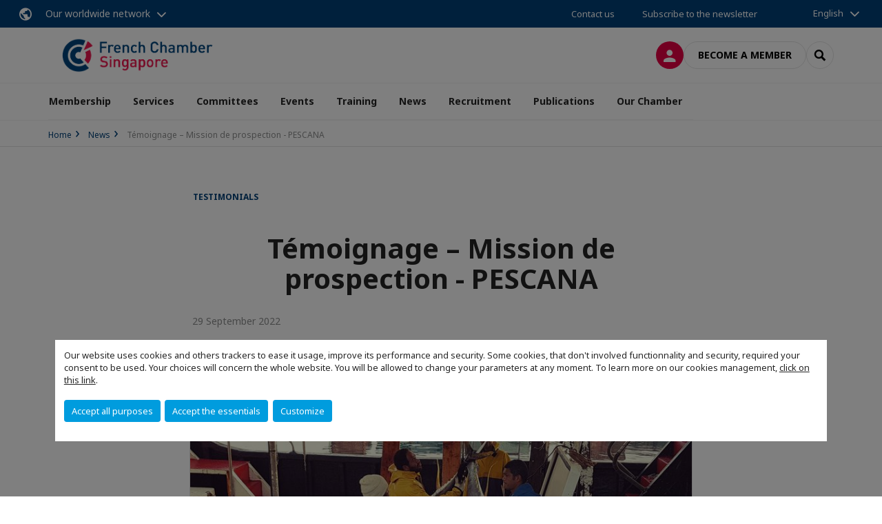

--- FILE ---
content_type: text/html; charset=utf-8
request_url: https://www.fccsingapore.com/news/n/news/temoignage-mission-de-prospection-pescana.html
body_size: 15913
content:
<!DOCTYPE html>
<html lang="en">
<head>

<meta charset="utf-8">
<!-- 
	This website is powered by TYPO3 - inspiring people to share!
	TYPO3 is a free open source Content Management Framework initially created by Kasper Skaarhoj and licensed under GNU/GPL.
	TYPO3 is copyright 1998-2026 of Kasper Skaarhoj. Extensions are copyright of their respective owners.
	Information and contribution at https://typo3.org/
-->



<title>Témoignage – Mission de prospection - PESCANA | French Chamber of Commerce in Singapore</title>
<meta name="generator" content="TYPO3 CMS">
<meta name="description" content="La Team France Export de la Chambre de Commerce Française de Singapour a apporté son expertise et son soutien à PESCANA dans sa démarche de prospection à Singapour. Cette société de pêche à la palangre, a été créé en décembre 2000 à Nouméa et exerce trois activités : la pêche hauturière à la palangre, la transformation des produits de la pêche et le mareyage. La Chambre de Commerce à Singapour a accompagné Monsieur Jean-Baptiste LEROUX et Monsieur Mario LOPEZ auprès de partenaires potentiels à Singapour. Retrouvez ci-dessous le témoignage de Mario LOPEZ, Directeur Général de PESCANA :

 	Pourquoi ciblez-vous l&#039;Asie du Sud-Est et plus précisément Singapour ? 
La compagnie aérienne Air Calédonie International a ouvert une ligne directe NOUMEA / SINGAPORE, 3 fois par semaine, et peut viser l’année prochaine 7 rotations par semaine.
Le but de cette mission est de comprendre le marché du poisson et plus précisément celui du thon à Singapour pour connaitre les opportunités de business entre les 2 territoires. Notre entreprise vend du thon blanc et thon jaune sur le marché local et à l’export aux destinations variées que sont le Japon, l’Europe et les Samoa américaines.

 	Quel est votre retour d’expérience sur l’accompagnement dont vous avez bénéficié par la Team France Export Singapour ? (préparation de la mission, communication avec le consultant, déplacement sur place…) 
J’ai un retour d’expérience très positif sur mon accompagnement assuré par la Team France Export de Singapour.
Les déplacements étaient bien menés malgré les délais courts.
J’avais opté volontairement pour un jour de découverte de marché car j’ai participé en tant que visiteur au 1er salon de Seafood que Singapour accueillait.

 	La mission a-t-elle répondu à vos attentes/objectifs ? Etes-vous satisfait ? 
Malgré une journée courte j’ai pu me faire à l’idée du potentiel du marché du poisson et plus précisément le thon. Ce ne sera pas un marché à fort volume et un grand travail de niche et marketing doit être mis en place pour faire connaître, valoriser le thon calédonien auprès des exigeants clients singapouriens

 	Quelles suites souhaiteriez-vous donner à votre mission avec nous ? (nouvelle mission pour ouvrir de nouvelles opportunités, commercial à temps partagé pour envisager les premiers contrats, implantation, emploi d’un VIE, …) ? 
Je pense qu&#039;une nouvelle mission plus précise et orientée B2B avec dégustation doit être mis en place en ayant identifié un à deux grossistes singapouriens bien implanté(s) sur ce marché.

 	Recommanderiez-vous les services de la French Chamber in Singapore ? Et pourquoi ? 
Oui, je ferai la publicité de la FCCS car l’accueil et le professionnalisme de l’équipe sont très positifs. L’adaptation à différents produits notamment sur un produit peu connu à Singapour apporte une difficulté supplémentaire à apprécier. Je suis ravi de cette première approche commune !
Nous mentionnerons l’activité de la FCCS ainsi que son site internet !
Nous vous remercions pour votre contribution !
Pour plus d&#039;informations, contactez PESCANA et suivez le lien https://www.province-sud.nc/installations-classees/Pescana-257">
<meta name="viewport" content="width=device-width, initial-scale=1.0">
<meta property="og:title" content="Témoignage – Mission de prospection - PESCANA">
<meta property="og:description" content="La Team France Export de la Chambre de Commerce Française de Singapour a apporté son expertise et son soutien à PESCANA dans sa démarche de prospection à Singapour. Cette société de pêche à la palangre, a été créé en décembre 2000 à Nouméa et exerce trois activités : la pêche hauturière à la palangre, la transformation des produits de la pêche et le mareyage. La Chambre de Commerce à Singapour a accompagné Monsieur Jean-Baptiste LEROUX et Monsieur Mario LOPEZ auprès de partenaires potentiels à Singapour. Retrouvez ci-dessous le témoignage de Mario LOPEZ, Directeur Général de PESCANA :

 	Pourquoi ciblez-vous l&#039;Asie du Sud-Est et plus précisément Singapour ? 
La compagnie aérienne Air Calédonie International a ouvert une ligne directe NOUMEA / SINGAPORE, 3 fois par semaine, et peut viser l’année prochaine 7 rotations par semaine.
Le but de cette mission est de comprendre le marché du poisson et plus précisément celui du thon à Singapour pour connaitre les opportunités de business entre les 2 territoires. Notre entreprise vend du thon blanc et thon jaune sur le marché local et à l’export aux destinations variées que sont le Japon, l’Europe et les Samoa américaines.

 	Quel est votre retour d’expérience sur l’accompagnement dont vous avez bénéficié par la Team France Export Singapour ? (préparation de la mission, communication avec le consultant, déplacement sur place…) 
J’ai un retour d’expérience très positif sur mon accompagnement assuré par la Team France Export de Singapour.
Les déplacements étaient bien menés malgré les délais courts.
J’avais opté volontairement pour un jour de découverte de marché car j’ai participé en tant que visiteur au 1er salon de Seafood que Singapour accueillait.

 	La mission a-t-elle répondu à vos attentes/objectifs ? Etes-vous satisfait ? 
Malgré une journée courte j’ai pu me faire à l’idée du potentiel du marché du poisson et plus précisément le thon. Ce ne sera pas un marché à fort volume et un grand travail de niche et marketing doit être mis en place pour faire connaître, valoriser le thon calédonien auprès des exigeants clients singapouriens

 	Quelles suites souhaiteriez-vous donner à votre mission avec nous ? (nouvelle mission pour ouvrir de nouvelles opportunités, commercial à temps partagé pour envisager les premiers contrats, implantation, emploi d’un VIE, …) ? 
Je pense qu&#039;une nouvelle mission plus précise et orientée B2B avec dégustation doit être mis en place en ayant identifié un à deux grossistes singapouriens bien implanté(s) sur ce marché.

 	Recommanderiez-vous les services de la French Chamber in Singapore ? Et pourquoi ? 
Oui, je ferai la publicité de la FCCS car l’accueil et le professionnalisme de l’équipe sont très positifs. L’adaptation à différents produits notamment sur un produit peu connu à Singapour apporte une difficulté supplémentaire à apprécier. Je suis ravi de cette première approche commune !
Nous mentionnerons l’activité de la FCCS ainsi que son site internet !
Nous vous remercions pour votre contribution !
Pour plus d&#039;informations, contactez PESCANA et suivez le lien https://www.province-sud.nc/installations-classees/Pescana-257">
<meta property="og:image" content="https://www.fccsingapore.com/fileadmin/_processed_/0/8/csm_20170810_065016_95b7804f9d.jpg">
<meta property="og:image" content="https://www.fccsingapore.com/_assets/e16fdc39dbd453b823f5542efedb5595/Frontend/Assets/images/logo-cci.svg">
<meta property="og:type" content="website">
<meta property="og:site_name" content="French Chamber of Commerce in Singapore">
<meta name="twitter:title" content="Témoignage – Mission de prospection - PESCANA">
<meta name="twitter:description" content="La Team France Export de la Chambre de Commerce Française de Singapour a apporté son expertise et son soutien à PESCANA dans sa démarche de prospection à Singapour. Cette société de pêche à la palangre, a été créé en décembre 2000 à Nouméa et exerce trois activités : la pêche hauturière à la palangre, la transformation des produits de la pêche et le mareyage. La Chambre de Commerce à Singapour a accompagné Monsieur Jean-Baptiste LEROUX et Monsieur Mario LOPEZ auprès de partenaires potentiels à Singapour. Retrouvez ci-dessous le témoignage de Mario LOPEZ, Directeur Général de PESCANA :

 	Pourquoi ciblez-vous l&#039;Asie du Sud-Est et plus précisément Singapour ? 
La compagnie aérienne Air Calédonie International a ouvert une ligne directe NOUMEA / SINGAPORE, 3 fois par semaine, et peut viser l’année prochaine 7 rotations par semaine.
Le but de cette mission est de comprendre le marché du poisson et plus précisément celui du thon à Singapour pour connaitre les opportunités de business entre les 2 territoires. Notre entreprise vend du thon blanc et thon jaune sur le marché local et à l’export aux destinations variées que sont le Japon, l’Europe et les Samoa américaines.

 	Quel est votre retour d’expérience sur l’accompagnement dont vous avez bénéficié par la Team France Export Singapour ? (préparation de la mission, communication avec le consultant, déplacement sur place…) 
J’ai un retour d’expérience très positif sur mon accompagnement assuré par la Team France Export de Singapour.
Les déplacements étaient bien menés malgré les délais courts.
J’avais opté volontairement pour un jour de découverte de marché car j’ai participé en tant que visiteur au 1er salon de Seafood que Singapour accueillait.

 	La mission a-t-elle répondu à vos attentes/objectifs ? Etes-vous satisfait ? 
Malgré une journée courte j’ai pu me faire à l’idée du potentiel du marché du poisson et plus précisément le thon. Ce ne sera pas un marché à fort volume et un grand travail de niche et marketing doit être mis en place pour faire connaître, valoriser le thon calédonien auprès des exigeants clients singapouriens

 	Quelles suites souhaiteriez-vous donner à votre mission avec nous ? (nouvelle mission pour ouvrir de nouvelles opportunités, commercial à temps partagé pour envisager les premiers contrats, implantation, emploi d’un VIE, …) ? 
Je pense qu&#039;une nouvelle mission plus précise et orientée B2B avec dégustation doit être mis en place en ayant identifié un à deux grossistes singapouriens bien implanté(s) sur ce marché.

 	Recommanderiez-vous les services de la French Chamber in Singapore ? Et pourquoi ? 
Oui, je ferai la publicité de la FCCS car l’accueil et le professionnalisme de l’équipe sont très positifs. L’adaptation à différents produits notamment sur un produit peu connu à Singapour apporte une difficulté supplémentaire à apprécier. Je suis ravi de cette première approche commune !
Nous mentionnerons l’activité de la FCCS ainsi que son site internet !
Nous vous remercions pour votre contribution !
Pour plus d&#039;informations, contactez PESCANA et suivez le lien https://www.province-sud.nc/installations-classees/Pescana-257">
<meta name="twitter:image" content="https://www.fccsingapore.com/fileadmin/_processed_/0/8/csm_20170810_065016_cf49689d78.jpg">
<meta name="twitter:card" content="summary_large_image">
<meta name="google-site-verification" content="sFp_bMhneeajYCFIsY_ohAOSAw-RljVYA0s-qFvPWLs">

<link rel="stylesheet" href="https://unpkg.com/orejime@2.2/dist/orejime.css" media="all">
<link rel="stylesheet" href="https://aws-a.medias-ccifi.org/typo3temp/assets/compressed/86cc90b71f4b58e679ce5e8a3065e392-ec7fddaa876aa59e6880f45c25fb3940.css?1768142665" media="all">
<link rel="stylesheet" href="https://aws-a.medias-ccifi.org/_assets/cru-1769184577/e16fdc39dbd453b823f5542efedb5595/Frontend/Assets/styles/app.css?1767959247" media="all">
<link rel="stylesheet" href="https://aws-a.medias-ccifi.org/typo3temp/assets/compressed/misc-52b0a2308e09fd13e0039e3e874571f7.css?1768142665" media="all">




<script>
/*<![CDATA[*/
/*TS_inlineJS*/
dataLayer = [];
var googleTagManagerId = "GTM-WL2VB4M"; var configOrejime = {"privacyPolicy":"\/terms-conditions.html","mustNotice":true,"lang":"en","translations":{"en":{"consentModal":{"title":"Information that we collect","description":"Here you can see and customize the information that we collect.","privacyPolicy":{"name":"privacy policy","text":"To learn more, please read our {privacyPolicy}."}},"consentNotice":{"changeDescription":"There were changes since your last visit, please update your consent.","description":"Our website uses cookies and others trackers to ease it usage, improve its performance and security.\nSome cookies, that don't involved functionnality and security, required your consent to be used.\nYour choices will concern the whole website. You will be allowed to change your parameters at any moment. To learn more on our cookies management","learnMore":"Customize","privacyPolicy":{"name":"click on this link","text":", {privacyPolicy}."}},"accept":"Accept all purposes","acceptAll":"Accept all purposes","save":"Save","saveData":"Save my configuration on collected information","decline":"Accept the essentials","declineAll":"Accept the essentials","close":"Close","enabled":"Enabled","disabled":"Disabled","app":{"purposes":"Purposes","purpose":"Purpose"},"categories":{"site":{"title":"Website functionalities"},"analytics":{"title":"Trafic and audience measurement"},"video":{"title":""}},"poweredBy":"Powered by Orejime","newWindow":"new window","purposes":{"site":"Website functionalities","analytics":"Trafic and audience measurement","video":"Videos"},"site":{"title":"Essential functionalities","description":"Without these cookies, we cannot provide you certain services on our website, like authentication to your personal account."},"google-analytics":{"title":"Google Analytics","description":"These cookies are used to understand traffic levels and audience usage."},"youtube":{"title":"Youtube","description":"<a href=\"https:\/\/policies.google.com\/privacy\" class=\"orejime-Modal-privacyPolicyLink\" target=\"_blank\">Read Youtube's privacy policy<\/a>"},"vimeo":{"title":"Vimeo","description":"<a href=\"https:\/\/vimeo.com\/privacy\" class=\"orejime-Modal-privacyPolicyLink\" target=\"_blank\">Read Vimeo's privacy policy<\/a>"},"functional":{"title":"Other functionalities","description":"Non-essential functionalities may use cookies, for example to save a flash message view"}}}};

function onRecaptchaSubmit() {
    const form = (document.querySelector('[data-callback="onRecaptchaSubmit"]') || {}).form;

    if (form) {
        form.submit();
    }

    return false;
}

/*]]>*/
</script>

<!-- Favicons -->
        <meta name="msapplication-square70x70logo" content="https://aws-a.medias-ccifi.org/_assets/cru-1769184577/e16fdc39dbd453b823f5542efedb5595/Frontend/Assets/images/favicons/windows-tile-70x70.png">
        <meta name="msapplication-square150x150logo" content="https://aws-a.medias-ccifi.org/_assets/cru-1769184577/e16fdc39dbd453b823f5542efedb5595/Frontend/Assets/images/favicons/windows-tile-150x150.png">
        <meta name="msapplication-square310x310logo" content="https://aws-a.medias-ccifi.org/_assets/cru-1769184577/e16fdc39dbd453b823f5542efedb5595/Frontend/Assets/images/favicons/windows-tile-310x310.png">
        <meta name="msapplication-TileImage" content="https://aws-a.medias-ccifi.org/_assets/cru-1769184577/e16fdc39dbd453b823f5542efedb5595/Frontend/Assets/images/favicons/windows-tile-144x144.png">
        <link rel="apple-touch-icon-precomposed" sizes="152x152" href="https://aws-a.medias-ccifi.org/_assets/cru-1769184577/e16fdc39dbd453b823f5542efedb5595/Frontend/Assets/images/favicons/apple-touch-icon-152x152-precomposed.png">
        <link rel="apple-touch-icon-precomposed" sizes="120x120" href="https://aws-a.medias-ccifi.org/_assets/cru-1769184577/e16fdc39dbd453b823f5542efedb5595/Frontend/Assets/images/favicons/apple-touch-icon-120x120-precomposed.png">
        <link rel="apple-touch-icon-precomposed" sizes="76x76" href="https://aws-a.medias-ccifi.org/_assets/cru-1769184577/e16fdc39dbd453b823f5542efedb5595/Frontend/Assets/images/favicons/apple-touch-icon-76x76-precomposed.png">
        <link rel="apple-touch-icon-precomposed" sizes="60x60" href="https://aws-a.medias-ccifi.org/_assets/cru-1769184577/e16fdc39dbd453b823f5542efedb5595/Frontend/Assets/images/favicons/apple-touch-icon-60x60-precomposed.png">
        <link rel="apple-touch-icon" sizes="144x144" href="https://aws-a.medias-ccifi.org/_assets/cru-1769184577/e16fdc39dbd453b823f5542efedb5595/Frontend/Assets/images/favicons/apple-touch-icon-144x144.png">
        <link rel="apple-touch-icon" sizes="114x114" href="https://aws-a.medias-ccifi.org/_assets/cru-1769184577/e16fdc39dbd453b823f5542efedb5595/Frontend/Assets/images/favicons/apple-touch-icon-114x114.png">
        <link rel="apple-touch-icon" sizes="72x72" href="https://aws-a.medias-ccifi.org/_assets/cru-1769184577/e16fdc39dbd453b823f5542efedb5595/Frontend/Assets/images/favicons/apple-touch-icon-72x72.png">
        <link rel="apple-touch-icon" sizes="57x57" href="https://aws-a.medias-ccifi.org/_assets/cru-1769184577/e16fdc39dbd453b823f5542efedb5595/Frontend/Assets/images/favicons/apple-touch-icon.png">
        <link rel="shortcut icon" href="https://aws-a.medias-ccifi.org/_assets/cru-1769184577/e16fdc39dbd453b823f5542efedb5595/Frontend/Assets/images/favicons/favicon.ico">
        <link rel="icon" type="image/png" sizes="64x64" href="https://aws-a.medias-ccifi.org/_assets/cru-1769184577/e16fdc39dbd453b823f5542efedb5595/Frontend/Assets/images/favicons/favicon.png"><!-- Google Tag Manager -->
      <script type="opt-in" data-type="application/javascript" data-name="google-analytics">        (function(w,d,s,l,i){w[l]=w[l]||[];w[l].push({'gtm.start':
        new Date().getTime(),event:'gtm.js'});var f=d.getElementsByTagName(s)[0],
        j=d.createElement(s),dl=l!='dataLayer'?'&l='+l:'';j.async=true;j.src=
        'https://www.googletagmanager.com/gtm.js?id='+i+dl;f.parentNode.insertBefore(j,f);
        })(window,document,'script','dataLayer','GTM-WL2VB4M');</script>
      <!-- End Google Tag Manager -->        <!-- GetResponse Analytics -->
        <script type="text/javascript">
        (function(m, o, n, t, e, r, _){
              m['__GetResponseAnalyticsObject'] = e;m[e] = m[e] || function() {(m[e].q = m[e].q || []).push(arguments)};
              r = o.createElement(n);_ = o.getElementsByTagName(n)[0];r.async = 1;r.src = t;r.setAttribute('crossorigin', 'use-credentials');_.parentNode .insertBefore(r, _);
          })(window, document, 'script', 'https://marketing.ccifi.net/script/ee623648-7f78-41d8-93b6-4005b76ee8a2/ga.js', 'GrTracking');
        </script>
        <!-- End GetResponse Analytics -->
<link rel="canonical" href="https://www.fccsingapore.com/news/n/news/temoignage-mission-de-prospection-pescana.html"/>
</head>
<body class="">
        <noscript>
            <iframe src="https://www.googletagmanager.com/ns.html?id=GTM-WL2VB4M" height="0" width="0" style="display:none;visibility:hidden"></iframe>
        </noscript>

  
        <nav id="nav" class="navbar navbar-default navbar-main">
            
		<nav class="nav-sticky">
			<div class="container-fluid">
				<div class="nav-sticky-wrapper">
				
					<div class="dropdown dropdown-btn-nav">
						<a href="#" class="dropdown-toggle btn btn-icon icon-earth" data-toggle="dropdown" role="button" aria-haspopup="true" aria-expanded="false">Our worldwide network</a>
						<div class="dropdown-menu">
							<div class="dropdown-menu-inner">
								<p>Develop your business anywhere in the world with the CCI France International network!</p>
								<a href="https://www.ccifrance-international.org/le-reseau/les-cci-fi.html" target="_blank" class="btn btn-primary btn-inverse">
									125 chambers in 98 countries
								</a>
							</div>
						</div>
					</div>
				

				<ul class="nav-sticky-right">
          
					
						<li>
							<a href="/our-chamber/contact-us.html">
								Contact us
							</a>
						</li>
					
					
						
							
								<li>
									<a href="/publications/subscribe-to-our-newsletter.html">
										Subscribe to the newsletter

									</a>
								</li>
							
						
					
					<li class="dropdown dropdown-btn-nav">
						


    <ul class="nav-sticky-lang">
        
            
                <a href="/" class="dropdown-toggle btn" data-toggle="dropdown" role="button" aria-haspopup="true" aria-expanded="false">English</a>
            
        
            
        
        <ul class="dropdown-menu">
            <li>
                
                    
                
                    
                        <a href="/fr.html">Français</a>
                    
                
            </li>
        </ul>
    </ul>



					</li>
				</ul>
			</div>
			</div>
		</nav>
	
            <div class="navbar-wrapper">
                <div class="container">
                    <a class="navbar-brand" href="/">
                        
                        
                            <img alt="Singapour : Chambre de Commerce Française de Singapour" src="/uploads/tx_obladyficheidentity/French-Chamber-Singapore---Logo_01.png" width="595" height="115" />
                        
                    </a>

                    <div class="navbar-tools">
                        <ul>
                            
                                    <li>
                                        <a class="btn btn-complementary btn-only-icon icon-user" href="/connexion-a-lespace-membre.html">
                                            <span class="sr-only">Log in</span>
                                        </a>
                                    </li>
                                    <li class="d-none d-lg-block"><a class="btn btn-border-gray" href="/membership/become-a-member.html">Become a member</a></li>
                                

                            <li><a href="#" class="btn btn-border-gray btn-only-icon icon-search" data-toggle="modal" data-target="#modal-search"><span class="sr-only">Search</span></a></li>
                        </ul>

                        <button type="button" class="navbar-toggle collapsed" data-toggle="collapse" data-target="#menu" aria-expanded="false">
                            <span class="sr-only">Menu</span>
                            <span class="icon-bar"></span>
                            <span class="icon-bar"></span>
                            <span class="icon-bar"></span>
                        </button>
                    </div><!-- .navbar-tools -->
                </div>
            </div>

            <div id="menu" class="navbar-collapse navbar-menu collapse">
                <div class="container">
                    <div class="nav navbar-nav nav-lang">
                        <div class="dropdown">
                            


    <ul class="nav-sticky-lang">
        
            
                <a href="/" class="dropdown-toggle btn" data-toggle="dropdown" role="button" aria-haspopup="true" aria-expanded="false">English</a>
            
        
            
        
        <ul class="dropdown-menu">
            <li>
                
                    
                
                    
                        <a href="/fr.html">Français</a>
                    
                
            </li>
        </ul>
    </ul>



                        </div><!-- .dropdown -->
                    </div>

                    

    <ul class="nav navbar-nav navbar-nav-main">
        
            <li class="navbar-nav-main-item">
                
                        <a href="/membership.html" class="btn collapse-btn" role="button" data-toggle="collapse" data-target="#menu-14970" aria-expanded="false" aria-controls="menu-14970" onclick="return false">Membership</a>
                        <div class="collapse collapse-item" id="menu-14970">
                            <div class="collapse-content">
                                <div class="container">
                                    <div class="row d-flex">
                                        <div class="col-lg-4">
                                            <div class="well">
                                                <div class="well-title">Membership</div>
                                                
                                                

                                                <a href="/membership.html" target="" class="btn btn-outline btn-default">
                                                    Go to section
                                                </a>
                                            </div>
                                        </div>
                                        <div class="col-lg-4">
                                            <ul class="nav navbar-nav">
                                                
                                                    <li>
                                                        <a href="/membership/why-join-us.html" target="" data-desc="desc-14970-14951">Why join us?</a>
                                                    </li>
                                                
                                                    <li>
                                                        <a href="/membership/become-a-member.html" target="" data-desc="desc-14970-13835">Become a member</a>
                                                    </li>
                                                
                                                    <li>
                                                        <a href="/membership/patron-members.html" target="" data-desc="desc-14970-14954">Patron Members</a>
                                                    </li>
                                                
                                                    <li>
                                                        <a href="/membership/online-directory.html" target="" data-desc="desc-14970-14953">Online directory</a>
                                                    </li>
                                                
                                                    <li>
                                                        <a href="/membership/member-offers.html" target="" data-desc="desc-14970-14955">Member offers</a>
                                                    </li>
                                                
                                                    <li>
                                                        <a href="/membership/ccifi-connect-mobile-app.html" target="" data-desc="desc-14970-28367">CCIFI Connect mobile app</a>
                                                    </li>
                                                
                                            </ul>
                                        </div>
                                        <div class="col-lg-4 d-none d-lg-block">
                                            
                                                <div id="desc-14970-14951" class="module-nav-item">
                                                    
                                                        <img src="https://aws-a.medias-ccifi.org/fileadmin/_processed_/e/c/csm_Entrepreneurs_605cdf7b98.jpg" width="768" height="576" alt="" />
                                                    
                                                    
                                                    
                                                        <p>
                                                            <a href="/membership/why-join-us.html" target="">
                                                                More information
                                                            </a>
                                                        </p>
                                                    
                                                </div>
                                            
                                                <div id="desc-14970-13835" class="module-nav-item">
                                                    
                                                        <img src="https://aws-a.medias-ccifi.org/fileadmin/_processed_/c/e/csm_WK-PITCH_9e30980f41.jpg" width="768" height="576" alt="" />
                                                    
                                                    
                                                    
                                                        <p>
                                                            <a href="/membership/become-a-member.html" target="">
                                                                More information
                                                            </a>
                                                        </p>
                                                    
                                                </div>
                                            
                                                <div id="desc-14970-14954" class="module-nav-item">
                                                    
                                                        <img src="https://aws-a.medias-ccifi.org/fileadmin/_processed_/b/d/csm_dan-schiumarini-dcL8ESbsGis-unsplash_b79906c2ce.jpg" width="768" height="577" alt="" />
                                                    
                                                    
                                                    
                                                        <p>
                                                            <a href="/membership/patron-members.html" target="">
                                                                More information
                                                            </a>
                                                        </p>
                                                    
                                                </div>
                                            
                                                <div id="desc-14970-14953" class="module-nav-item">
                                                    
                                                    
                                                    
                                                </div>
                                            
                                                <div id="desc-14970-14955" class="module-nav-item">
                                                    
                                                        <img src="https://aws-a.medias-ccifi.org/fileadmin/_processed_/3/8/csm_business-2884023_1920_967f0ee45c.jpg" width="768" height="576" alt="" />
                                                    
                                                    
                                                    
                                                        <p>
                                                            <a href="/membership/member-offers.html" target="">
                                                                More information
                                                            </a>
                                                        </p>
                                                    
                                                </div>
                                            
                                                <div id="desc-14970-28367" class="module-nav-item">
                                                    
                                                    
                                                    
                                                </div>
                                            
                                        </div>
                                    </div>
                                </div>
                            </div>
                        </div>
                    
            </li>
        
            <li class="navbar-nav-main-item">
                
                        <a href="/services.html" class="btn collapse-btn" role="button" data-toggle="collapse" data-target="#menu-13830" aria-expanded="false" aria-controls="menu-13830" onclick="return false">Services</a>
                        <div class="collapse collapse-item" id="menu-13830">
                            <div class="collapse-content">
                                <div class="container">
                                    <div class="row d-flex">
                                        <div class="col-lg-4">
                                            <div class="well">
                                                <div class="well-title">Services</div>
                                                
                                                    <div class="mb-1 d-none d-lg-block">
                                                        <img src="https://aws-a.medias-ccifi.org/fileadmin/_processed_/c/c/csm_tyler-franta-iusJ25iYu1c-unsplash_b3188f803c.jpg" width="768" height="433" alt="" />
                                                    </div>
                                                
                                                

                                                <a href="/services.html" target="" class="btn btn-outline btn-default">
                                                    Go to section
                                                </a>
                                            </div>
                                        </div>
                                        <div class="col-lg-4">
                                            <ul class="nav navbar-nav">
                                                
                                                    <li>
                                                        <a href="/services/commercial-development-2.html" target="" data-desc="desc-13830-37288">Commercial Development</a>
                                                    </li>
                                                
                                                    <li>
                                                        <a href="/services/set-up.html" target="" data-desc="desc-13830-15565">Business Set-Up</a>
                                                    </li>
                                                
                                                    <li>
                                                        <a href="/services/work-and-family-passes.html" target="" data-desc="desc-13830-37186">Work and Family Passes</a>
                                                    </li>
                                                
                                                    <li>
                                                        <a href="/recruitment.html" target="" data-desc="desc-13830-15589">Recruitment</a>
                                                    </li>
                                                
                                                    <li>
                                                        <a href="/services/business-centre-and-vie-hosting.html" target="" data-desc="desc-13830-37068">Business Centre and V.I.E. Hosting</a>
                                                    </li>
                                                
                                                    <li>
                                                        <a href="/services/translation.html" target="" data-desc="desc-13830-36966">Translation</a>
                                                    </li>
                                                
                                                    <li>
                                                        <a href="/services/vat-refund.html" target="" data-desc="desc-13830-37024">VAT Refund</a>
                                                    </li>
                                                
                                            </ul>
                                        </div>
                                        <div class="col-lg-4 d-none d-lg-block">
                                            
                                                <div id="desc-13830-37288" class="module-nav-item">
                                                    
                                                        <img src="https://aws-a.medias-ccifi.org/fileadmin/_processed_/c/e/csm_25_LeBooster_Service_-_Virtual_Office_Singapore_ffdaeafaa5.jpg" width="768" height="433" alt="" title=" " />
                                                    
                                                    
                                                        <p>
                                                            We support international companies entering Singapore with practical market insights, local expertise, and tailored guidance to navigate regulations, establish presence, and accelerate sustainable growth.
                                                        </p>
                                                    
                                                    
                                                        <p>
                                                            <a href="/services/commercial-development-2.html" target="">
                                                                More information
                                                            </a>
                                                        </p>
                                                    
                                                </div>
                                            
                                                <div id="desc-13830-15565" class="module-nav-item">
                                                    
                                                        <img src="https://aws-a.medias-ccifi.org/fileadmin/cru-1769184577/singapour/user_upload/Website-Services3.jpg" width="768" height="433" alt="" />
                                                    
                                                    
                                                        <p>
                                                            Our team of professionals advises and provides personalised support adapted to both growing companies and entrepreneurs launching new projects.
                                                        </p>
                                                    
                                                    
                                                        <p>
                                                            <a href="/services/set-up.html" target="">
                                                                More information
                                                            </a>
                                                        </p>
                                                    
                                                </div>
                                            
                                                <div id="desc-13830-37186" class="module-nav-item">
                                                    
                                                        <img src="https://aws-a.medias-ccifi.org/fileadmin/_processed_/3/d/csm_25_Visa_Application_6fdee1bdc4.jpg" width="768" height="432" alt="" title=" " />
                                                    
                                                    
                                                        <p>
                                                            Our Chamber assists companies and individuals with work and family pass applications for foreigners wishing to work or live in Singapore.
                                                        </p>
                                                    
                                                    
                                                        <p>
                                                            <a href="/services/work-and-family-passes.html" target="">
                                                                More information
                                                            </a>
                                                        </p>
                                                    
                                                </div>
                                            
                                                <div id="desc-13830-15589" class="module-nav-item">
                                                    
                                                        <img src="https://aws-a.medias-ccifi.org/fileadmin/cru-1769184577/singapour/user_upload/Website-Services6.jpg" width="768" height="433" alt="" />
                                                    
                                                    
                                                        <p>
                                                            With an Employment Licence and MOM-certified recruiters, we connect companies with the right talent and help candidates find opportunities, ensuring a flexible and effective match for long-term success.
                                                        </p>
                                                    
                                                    
                                                        <p>
                                                            <a href="/recruitment.html" target="">
                                                                More information
                                                            </a>
                                                        </p>
                                                    
                                                </div>
                                            
                                                <div id="desc-13830-37068" class="module-nav-item">
                                                    
                                                        <img src="https://aws-a.medias-ccifi.org/fileadmin/_processed_/5/e/csm_6-Le_Booster_20250217___28__95b03ce801.jpg" width="768" height="432" alt="" title=" " />
                                                    
                                                    
                                                        <p>
                                                            Flexible plans – from hosting and private offices to desk rentals and registered addresses. Connect with 650+ companies and grow your business in a dynamic, international community.
                                                        </p>
                                                    
                                                    
                                                        <p>
                                                            <a href="/services/business-centre-and-vie-hosting.html" target="">
                                                                More information
                                                            </a>
                                                        </p>
                                                    
                                                </div>
                                            
                                                <div id="desc-13830-36966" class="module-nav-item">
                                                    
                                                        <img src="https://aws-a.medias-ccifi.org/fileadmin/_processed_/3/c/csm_Translation-services_f41827efe9.jpg" width="768" height="432" alt="" title=" " />
                                                    
                                                    
                                                        <p>
                                                            We offer French to English and English to French translations for a wide range of personal or professional documents at a competitive price. Our professional translators are certified by the French Embassy in Singapore.
                                                        </p>
                                                    
                                                    
                                                        <p>
                                                            <a href="/services/translation.html" target="">
                                                                More information
                                                            </a>
                                                        </p>
                                                    
                                                </div>
                                            
                                                <div id="desc-13830-37024" class="module-nav-item">
                                                    
                                                        <img src="https://aws-a.medias-ccifi.org/fileadmin/_processed_/a/a/csm_FCCS_VAT_SingDollar_03de687f2c.jpg" width="768" height="432" alt="" title=" " />
                                                    
                                                    
                                                    
                                                        <p>
                                                            <a href="/services/vat-refund.html" target="">
                                                                More information
                                                            </a>
                                                        </p>
                                                    
                                                </div>
                                            
                                        </div>
                                    </div>
                                </div>
                            </div>
                        </div>
                    
            </li>
        
            <li class="navbar-nav-main-item">
                
                        <a href="/committees.html" class="btn collapse-btn" role="button" data-toggle="collapse" data-target="#menu-14726" aria-expanded="false" aria-controls="menu-14726" onclick="return false">Committees</a>
                        <div class="collapse collapse-item" id="menu-14726">
                            <div class="collapse-content">
                                <div class="container">
                                    <div class="row d-flex">
                                        <div class="col-lg-4">
                                            <div class="well">
                                                <div class="well-title">Committees</div>
                                                
                                                

                                                <a href="/committees.html" target="" class="btn btn-outline btn-default">
                                                    Go to section
                                                </a>
                                            </div>
                                        </div>
                                        <div class="col-lg-4">
                                            <ul class="nav navbar-nav">
                                                
                                                    <li>
                                                        <a href="/committees/sectorial-functional-committees.html" target="" data-desc="desc-14726-14964">Sectorial &amp; Functional Committees</a>
                                                    </li>
                                                
                                                    <li>
                                                        <a href="/committees/clubs.html" target="" data-desc="desc-14726-13844">Clubs</a>
                                                    </li>
                                                
                                                    <li>
                                                        <a href="/committees/collaborative-projects.html" target="" data-desc="desc-14726-13845">Collaborative Projects</a>
                                                    </li>
                                                
                                                    <li>
                                                        <a href="/committees/programmes-for-start-ups-entrepreneurs.html" target="" data-desc="desc-14726-16136">Programmes for Start-ups &amp; Entrepreneurs</a>
                                                    </li>
                                                
                                            </ul>
                                        </div>
                                        <div class="col-lg-4 d-none d-lg-block">
                                            
                                                <div id="desc-14726-14964" class="module-nav-item">
                                                    
                                                        <img src="https://aws-a.medias-ccifi.org/fileadmin/_processed_/9/9/csm_Screenshot__73__eb89cba82e.png" width="481" height="271" alt="" />
                                                    
                                                    
                                                    
                                                        <p>
                                                            <a href="/committees/sectorial-functional-committees.html" target="">
                                                                More information
                                                            </a>
                                                        </p>
                                                    
                                                </div>
                                            
                                                <div id="desc-14726-13844" class="module-nav-item">
                                                    
                                                        <img src="https://aws-a.medias-ccifi.org/fileadmin/_processed_/8/b/csm_csm_Clubs_24c3885675_f1dd359f32.jpg" width="768" height="432" alt="" />
                                                    
                                                    
                                                    
                                                        <p>
                                                            <a href="/committees/clubs.html" target="">
                                                                More information
                                                            </a>
                                                        </p>
                                                    
                                                </div>
                                            
                                                <div id="desc-14726-13845" class="module-nav-item">
                                                    
                                                    
                                                    
                                                </div>
                                            
                                                <div id="desc-14726-16136" class="module-nav-item">
                                                    
                                                        <img src="https://aws-a.medias-ccifi.org/fileadmin/_processed_/8/b/csm_Visual_startups_and_Entrepreneurs_21ff595fe9.jpg" width="768" height="418" alt="" />
                                                    
                                                    
                                                    
                                                        <p>
                                                            <a href="/committees/programmes-for-start-ups-entrepreneurs.html" target="">
                                                                More information
                                                            </a>
                                                        </p>
                                                    
                                                </div>
                                            
                                        </div>
                                    </div>
                                </div>
                            </div>
                        </div>
                    
            </li>
        
            <li class="navbar-nav-main-item">
                
                        <a href="/events.html" class="btn collapse-btn" role="button" data-toggle="collapse" data-target="#menu-13884" aria-expanded="false" aria-controls="menu-13884" onclick="return false">Events</a>
                        <div class="collapse collapse-item" id="menu-13884">
                            <div class="collapse-content">
                                <div class="container">
                                    <div class="row d-flex">
                                        <div class="col-lg-4">
                                            <div class="well">
                                                <div class="well-title">Events</div>
                                                
                                                

                                                <a href="/events.html" target="" class="btn btn-outline btn-default">
                                                    Go to section
                                                </a>
                                            </div>
                                        </div>
                                        <div class="col-lg-4">
                                            <ul class="nav navbar-nav">
                                                
                                                    <li>
                                                        <a href="/events.html" target="" data-desc="desc-13884-16750">Upcoming events</a>
                                                    </li>
                                                
                                                    <li>
                                                        <a href="/events/flagship-events.html" target="" data-desc="desc-13884-13877">Flagship events</a>
                                                    </li>
                                                
                                                    <li>
                                                        <a href="/events/past-events.html" target="" data-desc="desc-13884-13881">Past events</a>
                                                    </li>
                                                
                                                    <li>
                                                        <a href="/events/partner-events.html" target="" data-desc="desc-13884-18222">Partner events</a>
                                                    </li>
                                                
                                                    <li>
                                                        <a href="/events/a-conversation-with-ceo-series.html" target="" data-desc="desc-13884-28630">A Conversation With CEO Series</a>
                                                    </li>
                                                
                                                    <li>
                                                        <a href="/events/sponsor-an-event.html" target="" data-desc="desc-13884-16755">Sponsorship opportunities</a>
                                                    </li>
                                                
                                                    <li>
                                                        <a href="/events/we-organise-your-event.html" target="" data-desc="desc-13884-31859">We Organise your Event</a>
                                                    </li>
                                                
                                            </ul>
                                        </div>
                                        <div class="col-lg-4 d-none d-lg-block">
                                            
                                                <div id="desc-13884-16750" class="module-nav-item">
                                                    
                                                        <img src="https://aws-a.medias-ccifi.org/fileadmin/_processed_/5/e/csm_csm_budget_a53d9c4e2c_88e28036a3.jpg" width="767" height="431" alt="" />
                                                    
                                                    
                                                    
                                                        <p>
                                                            <a href="/events.html" target="">
                                                                More information
                                                            </a>
                                                        </p>
                                                    
                                                </div>
                                            
                                                <div id="desc-13884-13877" class="module-nav-item">
                                                    
                                                        <img src="https://aws-a.medias-ccifi.org/fileadmin/_processed_/e/a/csm_franck-v-628397-unsplash_d75b8df2a2.jpg" width="768" height="432" alt="" />
                                                    
                                                    
                                                    
                                                        <p>
                                                            <a href="/events/flagship-events.html" target="">
                                                                More information
                                                            </a>
                                                        </p>
                                                    
                                                </div>
                                            
                                                <div id="desc-13884-13881" class="module-nav-item">
                                                    
                                                    
                                                    
                                                </div>
                                            
                                                <div id="desc-13884-18222" class="module-nav-item">
                                                    
                                                    
                                                    
                                                </div>
                                            
                                                <div id="desc-13884-28630" class="module-nav-item">
                                                    
                                                    
                                                    
                                                </div>
                                            
                                                <div id="desc-13884-16755" class="module-nav-item">
                                                    
                                                    
                                                    
                                                </div>
                                            
                                                <div id="desc-13884-31859" class="module-nav-item">
                                                    
                                                    
                                                    
                                                </div>
                                            
                                        </div>
                                    </div>
                                </div>
                            </div>
                        </div>
                    
            </li>
        
            <li class="navbar-nav-main-item">
                
                        <a href="/training.html" class="btn collapse-btn" role="button" data-toggle="collapse" data-target="#menu-37328" aria-expanded="false" aria-controls="menu-37328" onclick="return false">Training</a>
                        <div class="collapse collapse-item" id="menu-37328">
                            <div class="collapse-content">
                                <div class="container">
                                    <div class="row d-flex">
                                        <div class="col-lg-4">
                                            <div class="well">
                                                <div class="well-title">Training</div>
                                                
                                                

                                                <a href="/training.html" target="" class="btn btn-outline btn-default">
                                                    Go to section
                                                </a>
                                            </div>
                                        </div>
                                        <div class="col-lg-4">
                                            <ul class="nav navbar-nav">
                                                
                                                    <li>
                                                        <a href="/training/training-academy.html" target="" data-desc="desc-37328-37333">Training Academy</a>
                                                    </li>
                                                
                                                    <li>
                                                        <a href="/training/fccs-leadership-impact-program.html" target="" data-desc="desc-37328-37331">FCCS Leadership Impact Program</a>
                                                    </li>
                                                
                                            </ul>
                                        </div>
                                        <div class="col-lg-4 d-none d-lg-block">
                                            
                                                <div id="desc-37328-37333" class="module-nav-item">
                                                    
                                                    
                                                    
                                                </div>
                                            
                                                <div id="desc-37328-37331" class="module-nav-item">
                                                    
                                                    
                                                    
                                                </div>
                                            
                                        </div>
                                    </div>
                                </div>
                            </div>
                        </div>
                    
            </li>
        
            <li class="navbar-nav-main-item">
                
                        <a href="/news.html" class="btn collapse-btn" role="button" data-toggle="collapse" data-target="#menu-14968" aria-expanded="false" aria-controls="menu-14968" onclick="return false">News</a>
                        <div class="collapse collapse-item" id="menu-14968">
                            <div class="collapse-content">
                                <div class="container">
                                    <div class="row d-flex">
                                        <div class="col-lg-4">
                                            <div class="well">
                                                <div class="well-title">News</div>
                                                
                                                

                                                <a href="/news.html" target="" class="btn btn-outline btn-default">
                                                    Go to section
                                                </a>
                                            </div>
                                        </div>
                                        <div class="col-lg-4">
                                            <ul class="nav navbar-nav">
                                                
                                                    <li>
                                                        <a href="/news.html" target="" data-desc="desc-14968-16751">Latest News</a>
                                                    </li>
                                                
                                                    <li>
                                                        <a href="/news/featured-articles.html" target="" data-desc="desc-14968-14969">Featured Articles</a>
                                                    </li>
                                                
                                                    <li>
                                                        <a href="/news/spotlights.html" target="" data-desc="desc-14968-14735">Spotlights</a>
                                                    </li>
                                                
                                                    <li>
                                                        <a href="/news/infos-marche.html" target="" data-desc="desc-14968-19157">Infos Marché</a>
                                                    </li>
                                                
                                            </ul>
                                        </div>
                                        <div class="col-lg-4 d-none d-lg-block">
                                            
                                                <div id="desc-14968-16751" class="module-nav-item">
                                                    
                                                    
                                                    
                                                </div>
                                            
                                                <div id="desc-14968-14969" class="module-nav-item">
                                                    
                                                    
                                                    
                                                </div>
                                            
                                                <div id="desc-14968-14735" class="module-nav-item">
                                                    
                                                    
                                                    
                                                </div>
                                            
                                                <div id="desc-14968-19157" class="module-nav-item">
                                                    
                                                        <img src="https://aws-a.medias-ccifi.org/fileadmin/_processed_/1/1/csm_singapour_896dca1f30.jpg" width="768" height="433" alt="" />
                                                    
                                                    
                                                    
                                                        <p>
                                                            <a href="/news/infos-marche.html" target="">
                                                                More information
                                                            </a>
                                                        </p>
                                                    
                                                </div>
                                            
                                        </div>
                                    </div>
                                </div>
                            </div>
                        </div>
                    
            </li>
        
            <li class="navbar-nav-main-item">
                
                        <a href="/recruitment.html" class="btn collapse-btn" role="button" data-toggle="collapse" data-target="#menu-15600" aria-expanded="false" aria-controls="menu-15600" onclick="return false">Recruitment</a>
                        <div class="collapse collapse-item" id="menu-15600">
                            <div class="collapse-content">
                                <div class="container">
                                    <div class="row d-flex">
                                        <div class="col-lg-4">
                                            <div class="well">
                                                <div class="well-title">Recruitment</div>
                                                
                                                    <div class="mb-1 d-none d-lg-block">
                                                        <img src="https://aws-a.medias-ccifi.org/fileadmin/_processed_/a/b/csm_cytonn-photography-n95VMLxqM2I-unsplash_e739c32f4b.jpg" width="768" height="432" alt="" />
                                                    </div>
                                                
                                                
                                                    <p>With an Employment Licence and MOM-certified recruiters, we connect companies with the right talent and help candidates find opportunities, ensuring a flexible and effective match for long-term success.</p>
                                                

                                                <a href="/recruitment.html" target="" class="btn btn-outline btn-default">
                                                    Go to section
                                                </a>
                                            </div>
                                        </div>
                                        <div class="col-lg-4">
                                            <ul class="nav navbar-nav">
                                                
                                                    <li>
                                                        <a href="/recruitment.html" target="" data-desc="desc-15600-15602">Overview</a>
                                                    </li>
                                                
                                                    <li>
                                                        <a href="/recruitment/employer.html" target="" data-desc="desc-15600-15442">Employer</a>
                                                    </li>
                                                
                                                    <li>
                                                        <a href="/recruitment/candidate.html" target="" data-desc="desc-15600-15441">Candidate</a>
                                                    </li>
                                                
                                                    <li>
                                                        <a href="/recruitment/top-talent.html" target="" data-desc="desc-15600-32404">Top Talent</a>
                                                    </li>
                                                
                                            </ul>
                                        </div>
                                        <div class="col-lg-4 d-none d-lg-block">
                                            
                                                <div id="desc-15600-15602" class="module-nav-item">
                                                    
                                                    
                                                    
                                                </div>
                                            
                                                <div id="desc-15600-15442" class="module-nav-item">
                                                    
                                                    
                                                    
                                                </div>
                                            
                                                <div id="desc-15600-15441" class="module-nav-item">
                                                    
                                                    
                                                    
                                                </div>
                                            
                                                <div id="desc-15600-32404" class="module-nav-item">
                                                    
                                                    
                                                    
                                                </div>
                                            
                                        </div>
                                    </div>
                                </div>
                            </div>
                        </div>
                    
            </li>
        
            <li class="navbar-nav-main-item">
                
                        <a href="/publications.html" class="btn collapse-btn" role="button" data-toggle="collapse" data-target="#menu-13858" aria-expanded="false" aria-controls="menu-13858" onclick="return false">Publications</a>
                        <div class="collapse collapse-item" id="menu-13858">
                            <div class="collapse-content">
                                <div class="container">
                                    <div class="row d-flex">
                                        <div class="col-lg-4">
                                            <div class="well">
                                                <div class="well-title">Publications</div>
                                                
                                                

                                                <a href="/publications.html" target="" class="btn btn-outline btn-default">
                                                    Go to section
                                                </a>
                                            </div>
                                        </div>
                                        <div class="col-lg-4">
                                            <ul class="nav navbar-nav">
                                                
                                                    <li>
                                                        <a href="/publications/focus-magazine.html" target="" data-desc="desc-13858-13866">FOCUS Magazine</a>
                                                    </li>
                                                
                                                    <li>
                                                        <a href="/publications/ceo-sustainability-series.html" target="" data-desc="desc-13858-28298">CEO Sustainability Series</a>
                                                    </li>
                                                
                                                    <li>
                                                        <a href="/publications/annual-report.html" target="" data-desc="desc-13858-14730">Annual Report</a>
                                                    </li>
                                                
                                                    <li>
                                                        <a href="/publications/france-singapour-express.html" target="" data-desc="desc-13858-26410">France Singapour Express</a>
                                                    </li>
                                                
                                                    <li>
                                                        <a href="/publications/so-chic-french-gastronomy.html" target="" data-desc="desc-13858-17810">So Chic</a>
                                                    </li>
                                                
                                                    <li>
                                                        <a href="/news/infos-marche/guide-reussir-a-singapour.html" target="" data-desc="desc-13858-21031">Réussir à Singapour</a>
                                                    </li>
                                                
                                                    <li>
                                                        <a href="/publications/advertise-with-us.html" target="" data-desc="desc-13858-16754">Advertise with us</a>
                                                    </li>
                                                
                                            </ul>
                                        </div>
                                        <div class="col-lg-4 d-none d-lg-block">
                                            
                                                <div id="desc-13858-13866" class="module-nav-item">
                                                    
                                                        <img src="https://aws-a.medias-ccifi.org/fileadmin/_processed_/c/8/csm_83_-_EDM_Thumbnail_1600x900_c7ab239ba9.jpg" width="768" height="433" alt="" title=" " />
                                                    
                                                    
                                                    
                                                        <p>
                                                            <a href="/publications/focus-magazine.html" target="">
                                                                More information
                                                            </a>
                                                        </p>
                                                    
                                                </div>
                                            
                                                <div id="desc-13858-28298" class="module-nav-item">
                                                    
                                                        <img src="https://aws-a.medias-ccifi.org/fileadmin/_processed_/8/5/csm_77-01_Content_Thumbnail_Main_1600x900_16a977d714.jpg" width="768" height="432" alt="" />
                                                    
                                                    
                                                    
                                                        <p>
                                                            <a href="/publications/ceo-sustainability-series.html" target="">
                                                                More information
                                                            </a>
                                                        </p>
                                                    
                                                </div>
                                            
                                                <div id="desc-13858-14730" class="module-nav-item">
                                                    
                                                        <img src="https://aws-a.medias-ccifi.org/fileadmin/_processed_/e/f/csm_25_Annual_Report_1600x900_5dc797fae2.jpg" width="768" height="432" alt="" title=" " />
                                                    
                                                    
                                                    
                                                        <p>
                                                            <a href="/publications/annual-report.html" target="">
                                                                More information
                                                            </a>
                                                        </p>
                                                    
                                                </div>
                                            
                                                <div id="desc-13858-26410" class="module-nav-item">
                                                    
                                                        <img src="https://aws-a.medias-ccifi.org/fileadmin/_processed_/6/c/csm_iStock-671723620_9788e5edbb.jpg" width="768" height="432" alt="" />
                                                    
                                                    
                                                    
                                                        <p>
                                                            <a href="/publications/france-singapour-express.html" target="">
                                                                More information
                                                            </a>
                                                        </p>
                                                    
                                                </div>
                                            
                                                <div id="desc-13858-17810" class="module-nav-item">
                                                    
                                                        <img src="https://aws-a.medias-ccifi.org/fileadmin/_processed_/3/5/csm_20240529_So_Chic_publication_new_image_f79c7f2299.jpg" width="768" height="432" alt="" />
                                                    
                                                    
                                                    
                                                        <p>
                                                            <a href="/publications/so-chic-french-gastronomy.html" target="">
                                                                More information
                                                            </a>
                                                        </p>
                                                    
                                                </div>
                                            
                                                <div id="desc-13858-21031" class="module-nav-item">
                                                    
                                                        <img src="https://aws-a.medias-ccifi.org/fileadmin/_processed_/4/7/csm_Guide_Reussir_a_Singapour_2020_6ff156ffe4.jpg" width="768" height="432" alt="" />
                                                    
                                                    
                                                    
                                                        <p>
                                                            <a href="/news/infos-marche/guide-reussir-a-singapour.html" target="">
                                                                More information
                                                            </a>
                                                        </p>
                                                    
                                                </div>
                                            
                                                <div id="desc-13858-16754" class="module-nav-item">
                                                    
                                                        <img src="https://aws-a.medias-ccifi.org/fileadmin/_processed_/7/6/csm_notebook-614213_1920__1__f7b5276359.jpg" width="768" height="433" alt="" />
                                                    
                                                    
                                                    
                                                        <p>
                                                            <a href="/publications/advertise-with-us.html" target="">
                                                                More information
                                                            </a>
                                                        </p>
                                                    
                                                </div>
                                            
                                        </div>
                                    </div>
                                </div>
                            </div>
                        </div>
                    
            </li>
        
            <li class="navbar-nav-main-item">
                
                        <a href="/our-chamber.html" class="btn collapse-btn" role="button" data-toggle="collapse" data-target="#menu-14725" aria-expanded="false" aria-controls="menu-14725" onclick="return false">Our Chamber</a>
                        <div class="collapse collapse-item" id="menu-14725">
                            <div class="collapse-content">
                                <div class="container">
                                    <div class="row d-flex">
                                        <div class="col-lg-4">
                                            <div class="well">
                                                <div class="well-title">Our Chamber</div>
                                                
                                                

                                                <a href="/our-chamber.html" target="" class="btn btn-outline btn-default">
                                                    Go to section
                                                </a>
                                            </div>
                                        </div>
                                        <div class="col-lg-4">
                                            <ul class="nav navbar-nav">
                                                
                                                    <li>
                                                        <a href="/our-chamber.html" target="" data-desc="desc-14725-14732">About us</a>
                                                    </li>
                                                
                                                    <li>
                                                        <a href="/our-chamber/sustainability.html" target="" data-desc="desc-14725-19044">Sustainability</a>
                                                    </li>
                                                
                                                    <li>
                                                        <a href="/our-chamber/board-of-directors.html" target="" data-desc="desc-14725-14733">Board of Directors</a>
                                                    </li>
                                                
                                                    <li>
                                                        <a href="/our-chamber/your-dedicated-team.html" target="" data-desc="desc-14725-14734">Your Dedicated Team</a>
                                                    </li>
                                                
                                                    <li>
                                                        <a href="/our-chamber/testimonies.html" target="" data-desc="desc-14725-14729">Testimonies</a>
                                                    </li>
                                                
                                                    <li>
                                                        <a href="/our-chamber/our-partners.html" target="" data-desc="desc-14725-17944">Our Partners</a>
                                                    </li>
                                                
                                                    <li>
                                                        <a href="/our-chamber/contact-us.html" target="" data-desc="desc-14725-29105">Contact us</a>
                                                    </li>
                                                
                                            </ul>
                                        </div>
                                        <div class="col-lg-4 d-none d-lg-block">
                                            
                                                <div id="desc-14725-14732" class="module-nav-item">
                                                    
                                                    
                                                    
                                                </div>
                                            
                                                <div id="desc-14725-19044" class="module-nav-item">
                                                    
                                                    
                                                    
                                                </div>
                                            
                                                <div id="desc-14725-14733" class="module-nav-item">
                                                    
                                                    
                                                    
                                                </div>
                                            
                                                <div id="desc-14725-14734" class="module-nav-item">
                                                    
                                                    
                                                    
                                                </div>
                                            
                                                <div id="desc-14725-14729" class="module-nav-item">
                                                    
                                                    
                                                    
                                                </div>
                                            
                                                <div id="desc-14725-17944" class="module-nav-item">
                                                    
                                                    
                                                    
                                                </div>
                                            
                                                <div id="desc-14725-29105" class="module-nav-item">
                                                    
                                                    
                                                    
                                                </div>
                                            
                                        </div>
                                    </div>
                                </div>
                            </div>
                        </div>
                    
            </li>
        

        
    </ul>




                    <div class="navbar-btn-actions">
                        
                                <a class="btn btn-border-gray d-lg-none" href="/membership/become-a-member.html">Become a member</a>
                            
                    </div>
                </div>
            </div><!-- .navbar-collapse -->
        </nav>
    

  <main id="main" class="main">
    
      <div class="breadcrumb-wrapper"><div class="container"><ol class="breadcrumb"><li><a href="/" title="Home">Home</a></li><li><a href="/news.html" title="News">News</a></li><li class="active">Témoignage – Mission de prospection - PESCANA</li></ol></div></div>
    

    
      

    


    

    <div class="container">
    
      <aside class="section section-banner">

    

</aside>
    

    <!--TYPO3SEARCH_begin-->
    
		

        <div id="c50281" class="">



	



	
		
		
			<div class="row">
				
					<div class="col-md-8 col-md-push-2 ">
						<div id="c50284" class="color-alpha">
	<article class="post" itemscope="itemscope" itemtype="http://schema.org/Article"><p class="label-group label-group-box"><span class="label-category">
                        
                                
                                    Testimonials
                                    
                                
                            
                    </span></p><h1>Témoignage – Mission de prospection - PESCANA</h1><time datetime="2022-09-29">
            &nbsp;29 September 2022
            
        </time><figure class="figure-bordered"><img src="https://aws-a.medias-ccifi.org/fileadmin/_processed_/0/8/csm_20170810_065016_5d40b37f69.jpg" srcset="https://aws-a.medias-ccifi.org/fileadmin/_processed_/0/8/csm_20170810_065016_dd366f7df4.jpg 480w, https://aws-a.medias-ccifi.org/fileadmin/_processed_/0/8/csm_20170810_065016_1f92c7b716.jpg 768w, https://aws-a.medias-ccifi.org/fileadmin/_processed_/0/8/csm_20170810_065016_5d40b37f69.jpg 1536w" sizes="(min-width: 768px) 768px, 100vw" width="1536" height="865" alt="" /></figure><h3>La Team France Export de la Chambre de Commerce Française de Singapour a apporté son expertise et son soutien à PESCANA dans sa démarche de prospection à Singapour. Cette société de pêche à la palangre, a été créé en décembre 2000 à Nouméa et exerce trois activités : la pêche hauturière à la palangre, la transformation des produits de la pêche et le mareyage. La Chambre de Commerce à Singapour a accompagné Monsieur Jean-Baptiste LEROUX et Monsieur Mario LOPEZ auprès de partenaires potentiels à Singapour. Retrouvez ci-dessous le témoignage de Mario LOPEZ, Directeur Général de PESCANA :</h3><p>&nbsp;</p><ul><li><strong>Pourquoi ciblez-vous l'Asie du Sud-Est et plus précisément Singapour ?</strong></li></ul><p>La compagnie aérienne Air Calédonie International a ouvert une ligne directe NOUMEA / SINGAPORE, 3 fois par semaine, et peut viser l’année prochaine 7 rotations par semaine.</p><p>Le but de cette mission est de comprendre le marché du poisson et plus précisément celui du thon à Singapour pour connaitre les opportunités de business entre les 2 territoires. Notre entreprise vend du thon blanc et thon jaune sur le marché local et à l’export aux destinations variées que sont le Japon, l’Europe et les Samoa américaines.</p><p>&nbsp;</p><ul><li><strong>Quel est votre retour d’expérience sur l’accompagnement dont vous avez bénéficié par la Team France Export Singapour ? (préparation de la mission, communication avec le consultant, déplacement sur place…)</strong></li></ul><p>J’ai un retour d’expérience très positif sur mon accompagnement assuré par la Team France Export de Singapour.</p><p>Les déplacements étaient bien menés malgré les délais courts.</p><p>J’avais opté volontairement pour un jour de découverte de marché car j’ai participé en tant que visiteur au 1er salon de Seafood que Singapour accueillait.</p><p>&nbsp;</p><ul><li><strong>La mission a-t-elle répondu à vos attentes/objectifs ? Etes-vous satisfait ?</strong></li></ul><p>Malgré une journée courte j’ai pu me faire à l’idée du potentiel du marché du poisson et plus précisément le thon. Ce ne sera pas un marché à fort volume et un grand travail de niche et marketing doit être mis en place pour faire connaître, valoriser le thon calédonien auprès des exigeants clients singapouriens</p><p>&nbsp;</p><ul><li><strong>Quelles suites souhaiteriez-vous donner à votre mission avec nous ? (nouvelle mission pour ouvrir de nouvelles opportunités, commercial à temps partagé pour envisager les premiers contrats, implantation, emploi d’un VIE, …) ?</strong></li></ul><p>Je pense qu'une nouvelle mission plus précise et orientée B2B avec dégustation doit être mis en place en ayant identifié un à deux grossistes singapouriens bien implanté(s) sur ce marché.</p><p>&nbsp;</p><ul><li><strong>Recommanderiez-vous les services de la French Chamber in Singapore ? Et pourquoi ?</strong></li></ul><p>Oui, je ferai la publicité de la FCCS car l’accueil et le professionnalisme de l’équipe sont très positifs. L’adaptation à différents produits notamment sur un produit peu connu à Singapour apporte une difficulté supplémentaire à apprécier. Je suis ravi de cette première approche commune !</p><p>Nous mentionnerons l’activité de la FCCS ainsi que son site internet !</p><p>Nous vous remercions pour votre contribution !</p><p>Pour plus d'informations, contactez PESCANA et suivez le lien <a href="https://www.province-sud.nc/installations-classees/Pescana-257" target="_blank" class="external-link-new-window" rel="noreferrer">https://www.province-sud.nc/installations-classees/Pescana-257</a></p></article><!-- .post -->

</div>
					</div>
				
			</div>
		
	



</div>
<section class="section bg-gray color-alpha" id="c50278">

	
    

    

    
        

    
        
                <h2 class="section-title">More news</h2>
            
    



        <div class="row row-eq-height">
            
                <div class="col-sm-6 col-md-4">
                    

    

    <article class="thumbnail">
        
            <figure class="thumbnail-figure">
                <a title="[Translate to French:] Client Testimonial: Recruitment | HOPSCOTCH Season" href="/news/n/news/client-testimonial-recruitment-hopscotch-season-1.html">
                    <img parameters="-resize 480x270 -background &#039;#ffffff&#039; -gravity center -extent 480x270;-resize 768x432 -background &#039;#ffffff&#039; -gravity center -extent 768x432;-resize 1536x864 -background &#039;#ffffff&#039; -gravity center -extent 1536x864" src="https://aws-a.medias-ccifi.org/fileadmin/_processed_/3/c/csm_26_Testimonial_-_Recruitment_Employer_HOPSCOTCH_0f5d88dace.jpg" srcset="https://aws-a.medias-ccifi.org/fileadmin/_processed_/3/c/csm_26_Testimonial_-_Recruitment_Employer_HOPSCOTCH_0f5d88dace.jpg 768w, https://aws-a.medias-ccifi.org/fileadmin/_processed_/3/c/csm_26_Testimonial_-_Recruitment_Employer_HOPSCOTCH_98c07e6218.jpg 480w" sizes="100vw" width="768" height="432" alt="" />
                    
                    
                </a>
            </figure>
        

        <div class="caption">
            

            <time datetime="2026-01-19">
                19 January 2026
            </time>

            <a title="[Translate to French:] Client Testimonial: Recruitment | HOPSCOTCH Season" href="/news/n/news/client-testimonial-recruitment-hopscotch-season-1.html">
                
                <h2 class="title">[Translate to French:] Client Testimonial: Recruitment | HOPSCOTCH Season</h2>
            </a>

            
        </div>
    </article>


                </div>
            
                <div class="col-sm-6 col-md-4">
                    

    

    <article class="thumbnail">
        
            <figure class="thumbnail-figure">
                <a title="Client Testimonial: Recruitment | HOPSCOTCH Season" href="/news/n/news/client-testimonial-recruitment-hopscotch-season.html">
                    <img parameters="-resize 480x270 -background &#039;#ffffff&#039; -gravity center -extent 480x270;-resize 768x432 -background &#039;#ffffff&#039; -gravity center -extent 768x432;-resize 1536x864 -background &#039;#ffffff&#039; -gravity center -extent 1536x864" src="https://aws-a.medias-ccifi.org/fileadmin/_processed_/3/c/csm_26_Testimonial_-_Recruitment_Employer_HOPSCOTCH_0f5d88dace.jpg" srcset="https://aws-a.medias-ccifi.org/fileadmin/_processed_/3/c/csm_26_Testimonial_-_Recruitment_Employer_HOPSCOTCH_0f5d88dace.jpg 768w, https://aws-a.medias-ccifi.org/fileadmin/_processed_/3/c/csm_26_Testimonial_-_Recruitment_Employer_HOPSCOTCH_98c07e6218.jpg 480w" sizes="100vw" width="768" height="432" alt="" />
                    
                    
                </a>
            </figure>
        

        <div class="caption">
            

            <time datetime="2026-01-19">
                19 January 2026
            </time>

            <a title="Client Testimonial: Recruitment | HOPSCOTCH Season" href="/news/n/news/client-testimonial-recruitment-hopscotch-season.html">
                
                <h2 class="title">Client Testimonial: Recruitment | HOPSCOTCH Season</h2>
            </a>

            
        </div>
    </article>


                </div>
            
                <div class="col-sm-6 col-md-4">
                    

    

    <article class="thumbnail">
        
            <figure class="thumbnail-figure">
                <a title="Client Testimonial: Business Set-Up and Work Passes | Sightness" href="/news/n/news/client-testimonial-business-set-up-and-work-passes-sightness.html">
                    <img parameters="-resize 480x270 -background &#039;#ffffff&#039; -gravity center -extent 480x270;-resize 768x432 -background &#039;#ffffff&#039; -gravity center -extent 768x432;-resize 1536x864 -background &#039;#ffffff&#039; -gravity center -extent 1536x864" src="https://aws-a.medias-ccifi.org/fileadmin/_processed_/2/2/csm_26_Testimonial_-_Business_Set-Up___Work_Pass_-_Sightness_20b2f281e0.jpg" srcset="https://aws-a.medias-ccifi.org/fileadmin/_processed_/2/2/csm_26_Testimonial_-_Business_Set-Up___Work_Pass_-_Sightness_20b2f281e0.jpg 768w, https://aws-a.medias-ccifi.org/fileadmin/_processed_/2/2/csm_26_Testimonial_-_Business_Set-Up___Work_Pass_-_Sightness_1f27b75453.jpg 480w" sizes="100vw" width="768" height="432" alt="" />
                    
                    
                </a>
            </figure>
        

        <div class="caption">
            

            <time datetime="2026-01-12">
                12 January 2026
            </time>

            <a title="Client Testimonial: Business Set-Up and Work Passes | Sightness" href="/news/n/news/client-testimonial-business-set-up-and-work-passes-sightness.html">
                
                <h2 class="title">Client Testimonial: Business Set-Up and Work Passes | Sightness</h2>
            </a>

            
        </div>
    </article>


                </div>
            
        </div>
    






</section>

		
	
    <!--TYPO3SEARCH_end-->

    
      <aside class="section section-banner">

    

</aside>
    
    </div>
  </main>

  
		

		<footer id="footer" class="footer">
			<div class="footer-top">
				<div class="container">
					<div class="row">
						<div class="col-sm-6 col-lg-4">
							<span class="footer-title">Chambre de Commerce Française de Singapour</span>
							<address>
								<p>541 Orchard Road
</p>
<p>#08-01/04 Liat Towers
</p>
<p>Singapore 238881</p>
							</address>
							<a href="https://maps.google.com/?q=1.305556,103.830602" target="_blank">(Access the map)</a>
							
						</div>
						<div class="col-sm-6 col-lg-4">
							<span class="footer-title">Download CCIFI Connect application</span>
							<p>
Accelerate your business with the 1st private network of French companies in 95 countries: 120 Chambers | 33,000 companies | 4,000 events | 300 committees | 1,200 exclusive privileges
<br><br>Reserved exclusively to members of French CCIs abroad, <a href="https://en.ccifi-connect.com/" target="_blank" rel="noreferrer">discover the CCIFI Connect app</a>.
</p>
							<a href="#"></a>
							<div class="my-0 d-flex gap-0">
								<a href="https://apps.apple.com/fr/app/ccifi-connect/id1563237129?platform=iphone" target="_blank" rel="noreferrer"><img src="https://aws-a.medias-ccifi.org/_assets/cru-1769184577/e16fdc39dbd453b823f5542efedb5595/Frontend/Assets/images/app-apple-store.svg" alt="" loading="lazy" /></a>
								<a href="https://play.google.com/store/apps/details?id=com.app.ccifranceinternational" target="_blank" rel="noreferrer"><img src="https://aws-a.medias-ccifi.org/_assets/cru-1769184577/e16fdc39dbd453b823f5542efedb5595/Frontend/Assets/images/app-google-play.svg" alt="" loading="lazy" /></a>
							</div>
						</div>
						<div class="col-sm-6 col-lg-4">
							
								<span class="footer-title"></span>
								<nav class="footer-nav-share">
									
										
											<a class="icon icon-circle icon-linkedin" target="_blank" href="https://www.linkedin.com/company/french-chamber-of-commerce-in-singapore"></a>
										
									
										
											<a class="icon icon-circle icon-facebook" target="_blank" href="https://www.facebook.com/frenchchambersingapore"></a>
										
									
										
											<a class="icon icon-circle icon-twitter" target="_blank" href="https://twitter.com/FrenchChamberSG"></a>
										
									
										
											<a class="icon icon-circle icon-youtube" target="_blank" href="https://www.youtube.com/channel/UCi2-z0pR1JJKvww8zrdJ20Q"></a>
										
									
								</nav><!-- .footer-nav-share -->
							
						</div>
					</div><!-- .row .row-eq-height -->
				</div><!-- .container -->
			</div><!-- .footer-top -->

			<div class="footer-bottom">
				<div class="container">
					<div class="footer-bottom-container">
						<a href="https://www.ccifrance-international.org" target="_blank" class="footer-logo"><img src="https://aws-a.medias-ccifi.org/_assets/cru-1769184577/e16fdc39dbd453b823f5542efedb5595/Frontend/Assets/images/footer-logo.svg" alt="" loading="lazy"></a>
						<div class="footer-bottom-nav">
							
								<nav class="footer-nav">
									
										<a href="/sitemap.html">Sitemap</a>
									
										<a href="/terms-conditions.html">Terms &amp; Conditions</a>
									
										<a href="/privacy-policy.html">Privacy Policy</a>
									
									
										<a href="/terms-conditions.html" class="open-cookie-panel">
											Configure cookies preferences
										</a>
									
								</nav>
							
							<span class="footer-copyright">© 2026 Chambre de Commerce Française de Singapour</span>
						</div>
					</div>
				</div>
			</div><!-- .footer-bottom -->
		</footer>
	

  
		<div class="modal fade modal-search" id="modal-search" role="dialog" aria-labelledby="">
			<button type="button" class="close" data-dismiss="modal" aria-label="Close"><span class="sr-only"></span></button>
			<div class="modal-dialog">
				<div class="modal-content">
					

<div class="tx_solr ">
    
	
	
		<div class="tx-solr-search-form">
			<form method="get" class="form form-search" id="tx-solr-search-form-pi-results-284291" action="/recherche.html" data-suggest="/recherche?type=7384" data-suggest-header="Top Results" accept-charset="utf-8">
				<div class="form-group form-group-search">
					<label for="search" class="sr-only">Do you mean...?</label>
					<input type="text"
						   class="form-control tx-solr-q js-solr-q"
						   id="search"
						   name="tx_solr[q]"
						   value=""
						   placeholder="Do you mean...?"
						   aria-invalid="false"
						   required
						   autofocus />
					<input type="submit" class="tx-solr-submit sr-only" value="Do you mean...?" />
				</div>
			</form>
		</div>
	


</div>


				</div><!-- .modal-content -->
			</div><!-- .modal-dialog -->
		</div><!-- .modal .fade -->
<script src="https://www.google.com/recaptcha/api.js?hl="></script>
<script src="https://aws-a.medias-ccifi.org/_assets/cru-1769184577/92cfdfead8a7bdcb6d5294206840c74c/Frontend/js/moment.js?1767959245"></script>
<script src="https://aws-a.medias-ccifi.org/_assets/cru-1769184577/92cfdfead8a7bdcb6d5294206840c74c/Frontend/js/moment-timezone-with-data.js?1767959245"></script>
<script src="https://maps.googleapis.com/maps/api/js?v=3&amp;key=AIzaSyCCodru1lfoVGGMPQBquhSCWcdJQ6mP0d0"></script>
<script src="https://aws-a.medias-ccifi.org/_assets/cru-1769184577/e16fdc39dbd453b823f5542efedb5595/Frontend/Assets/scripts/manifest.js?1767959247"></script>
<script src="https://aws-a.medias-ccifi.org/_assets/cru-1769184577/e16fdc39dbd453b823f5542efedb5595/Frontend/Assets/scripts/vendor.js?1768836346"></script>
<script src="https://aws-a.medias-ccifi.org/_assets/cru-1769184577/e16fdc39dbd453b823f5542efedb5595/Frontend/Assets/scripts/app.js?1768836346"></script>
<script src="https://aws-a.medias-ccifi.org/_assets/cru-1769184577/92912091ca90473fe48184936c6b993e/Frontend/js/app/jquery.cookie.js?1767959246"></script>
<script src="https://aws-a.medias-ccifi.org/_assets/cru-1769184577/92912091ca90473fe48184936c6b993e/Frontend/js/app/site.core.js?1767959246"></script>
<script src="https://aws-a.medias-ccifi.org/_assets/cru-1769184577/92912091ca90473fe48184936c6b993e/Frontend/js/app/jsTranslate.js?1767959246"></script>
<script src="https://aws-a.medias-ccifi.org/_assets/cru-1769184577/97dc223178116b4ccce615fe6a155b64/js/download.js?1767959245"></script>
<script src="https://unpkg.com/orejime@2.2/dist/orejime.js"></script>
<script src="https://aws-a.medias-ccifi.org/_assets/cru-1769184577/ce4bdb67a2608d43d5bfe3632d52669a/Frontend/js/filterSelectOn.js?1767959245"></script>
<script src="https://aws-a.medias-ccifi.org/_assets/cru-1769184577/92cfdfead8a7bdcb6d5294206840c74c/Frontend/js/money2eur.js?1767959245"></script>
<script src="https://aws-a.medias-ccifi.org/_assets/cru-1769184577/e16fdc39dbd453b823f5542efedb5595/Frontend/js/app/app.js?1767959247"></script>
<script src="https://aws-a.medias-ccifi.org/_assets/cru-1769184577/97dc223178116b4ccce615fe6a155b64/js/app.js?1767959245"></script>
<script src="https://aws-a.medias-ccifi.org/_assets/cru-1769184577/0e26b5ccac6e978e16db84ad35035c0a/js/app.js?1767959246"></script>
<script src="https://aws-a.medias-ccifi.org/_assets/cru-1769184577/92912091ca90473fe48184936c6b993e/Frontend/js/app/orejime.js?1767959246"></script>
<script src="https://aws-a.medias-ccifi.org/_assets/cru-1769184577/92912091ca90473fe48184936c6b993e/Frontend/js/Components/iframe-consent.js?1767959246" type="module"></script>
<script src="https://aws-a.medias-ccifi.org/_assets/cru-1769184577/ce4bdb67a2608d43d5bfe3632d52669a/Frontend/js/annuaire.js?1767959245"></script>
<script>
/*<![CDATA[*/
/*TS_inlineFooter*/
var _LL ={"siteChamber":{"cookies_banner.text":"Our site uses cookies to facilitate the smooth operation of certain services. By continuing to use the site, you agree that it will temporarily install these cookies on your computer. <br> For more information about the cookies used and how they are used, go to"},"site":{"iframe_consent.banner_text":"By clicking on \"Continue\", you accept that the content provider (%s) may store cookies or trackers on your navigator.","iframe_consent.banner_button":"Continue","iframe_consent.banner_text_cmp":"Your consent preferences for %s do not allow you to access this content.","iframe_consent.banner_button_cmp":"Change your consent preferences","iframe_consent.unknown_provider":"unknown"}};

/*]]>*/
</script>
<script type="application/ld+json">{"@context":"http://schema.org","@type":"BreadcrumbList","itemListElement":[{"@type":"ListItem","position":1,"item":{"@id":"https://www.fccsingapore.com/","name":"Home"}},{"@type":"ListItem","position":2,"item":{"@id":"https://www.fccsingapore.com/news.html","name":"News"}}]}</script>
</body>
</html>